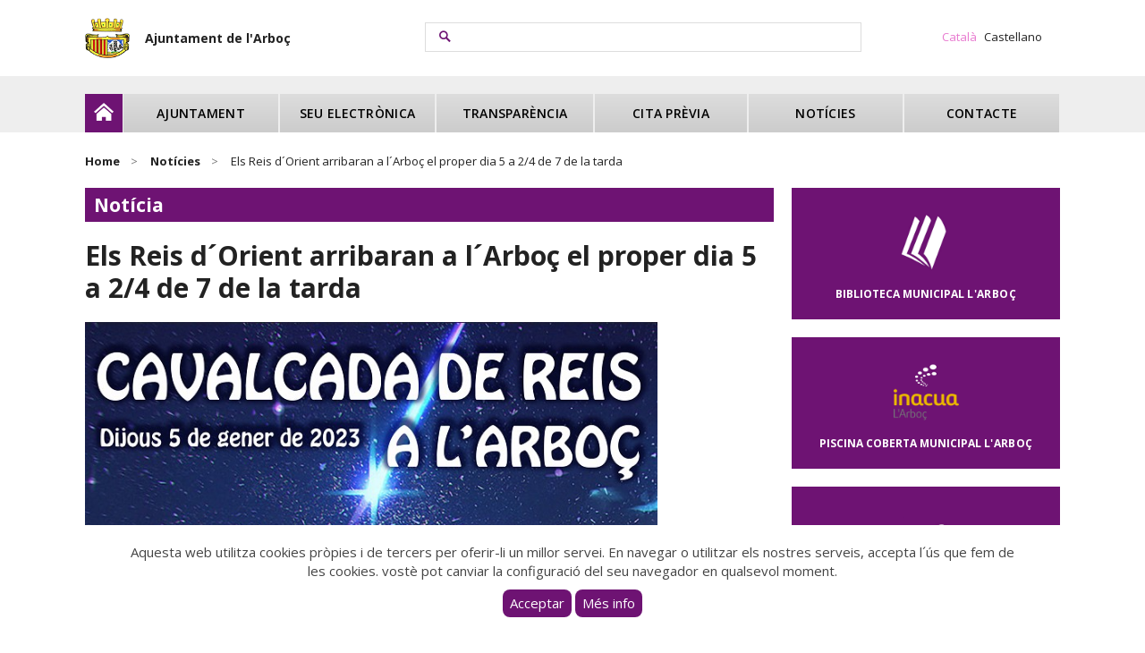

--- FILE ---
content_type: text/html
request_url: https://www.arbocenc.cat/noticia/ca/6902-els-reis-dorient-arribaran-a-larboc-el-proper-dia-5-a-24-de-7-de-la-tarda/
body_size: 5500
content:


<!DOCTYPE html>
<html lang="ca">
<head>
<meta http-equiv="Content-Type" content="text/html; charset=iso-8859-1" />
<title>Els Reis d´Orient arribaran a l´Arboç el proper dia 5 a 2/4 de 7 de la tarda</title>
<link rel="canonical" href="https://www.arbocenc.cat/noticia/ca/6902-els-reis-dorient-arribaran-a-larboc-el-proper-dia-5-a-24-de-7-de-la-tarda">

<meta name="description" content="Els Reis d´Orient arribaran a l´Arboç el proper dia 5 a 2/4 de 7 de la tarda">
<meta name="keywords" content="Els Reis d´Orient arribaran a l´Arboç el proper dia 5 a 2/4 de 7 de la tarda">
<meta name="viewport" content="width=device-width; initial-scale=1.0">
<link rel="stylesheet" href="https://www.arbocenc.cat/css/global.css" type="text/css"  />

 <link rel="stylesheet" href="https://www.arbocenc.cat/css/slicknav.css">
<script src="https://www.arbocenc.cat/js/all.js"></script>

<!-- Open Graph data -->
<meta property="og:title" content="Els Reis d´Orient arribaran a l´Arboç el proper dia 5 a 2/4 de 7 de la tarda" />
<meta property="og:type" content="website" />
<meta property="og:description" content="Els Reis d´Orient arribaran a l´Arboç el proper dia 5 a 2/4 de 7 de la tarda" />
<meta property="og:url" content="https://www.arbocenc.cat//noticia/ca/6902-els-reis-dorient-arribaran-a-larboc-el-proper-dia-5-a-24-de-7-de-la-tarda" />
<meta property="og:image" content="https://www.arbocenc.cat/uploads/RESCG6902230103_Cartellreis.jpg" />
<meta property="og:site_name" content="Els Reis d´Orient arribaran a l´Arboç el proper dia 5 a 2/4 de 7 de la tarda" />


<!-- Twitter card -->
<meta name="twitter:card" content="summary_large_image">
<meta name="twitter:title" content="Els Reis d´Orient arribaran a l´Arboç el proper dia 5 a 2/4 de 7 de la tarda">
<meta name="twitter:description" content="Els Reis d´Orient arribaran a l´Arboç el proper dia 5 a 2/4 de 7 de la tarda">
<meta name="twitter:site" content="@" />
<meta name="twitter:creator" content="@" />
<meta name="twitter:url" content="https://www.arbocenc.cat/noticia/ca/6902-els-reis-dorient-arribaran-a-larboc-el-proper-dia-5-a-24-de-7-de-la-tarda"/>
<!-- Twitter summary card with large image must be at least 280x150px -->
<meta name="twitter:image" content="https://www.arbocenc.cat/uploads/RESCG6902230103_Cartellreis.jpg">
<meta name="twitter:image:width" content="200">
<meta name="twitter:image:height" content="200">





</head>

<body>


<div id="wrapper">



<script>
var torna="";
function getCookieVal (offset) {
	var endstr = document.cookie.indexOf (";", offset);
	if (endstr == -1)
		endstr = document.cookie.length;
		return unescape(document.cookie.substring(offset, endstr));
		}

function GetCookie (name) {
	var arg = name + "=";
	var alen = arg.length;
	var clen = document.cookie.length;
	var i = 0;
	while (i < clen) {
	var j = i + alen;
	if (document.cookie.substring(i, j) == arg)
	return getCookieVal (j);
	i = document.cookie.indexOf(" ", i) + 1;
	if (i == 0) break; 
	}
	return null;
	}  
function SetCookie (name, value) {
	var argv = SetCookie.arguments;
	var argc = SetCookie.arguments.length;
	var expires = (argc > 2) ? argv[2] : null;
	var path = "/";
	var domain = (argc > 4) ? argv[4] : null;
	var secure = (argc > 5) ? argv[5] : false;
	document.cookie = name + "=" + escape (value) +
	((expires == null) ? "" : ("; expires=" + expires.toGMTString())) +
	((path == null) ? "" : ("; path=/")) +
	((domain == null) ? "" : ("; domain=/")) +
	((secure == true) ? "; secure" : "");
	}
function show_count() {
	var expdate = new Date();
	var num;
	expdate.setTime(expdate.getTime() +  (24 * 60 * 60 * 1000 * 60)); 
	if(!(num = GetCookie("ALIEN"))) 
	num = 0;
	num++;
	SetCookie ("ALIEN", num, expdate);
	if (num == 1) document.write("Since this is the first time you have been here, please take a moment to look around.");
	else document.write("You have been here " + num + " times."); 
}

function set_name() {
	var expdate = new Date ();
	expdate.setTime (expdate.getTime() + (24 * 60 * 60 * 1000 * 60));
	var username = "1";
	if (username != "") {
	 {
	SetCookie ("ELLEN", username, expdate);

try
{
				var e=document.getElementById("styleUp")
				e.style.display="none";
}
				catch (err)
{
}

try
{
				var e=document.getElementById("styleDown")
				e.style.display="none";
}
				catch (err)
{
}

  }

}
}
//auto_show_name()

</script>




<!--ESTILO 2-->
<div class="cookiesbottom" style="display:none; background-color:#ffffff; color:#000000; " id="styleDown">
<div class="cookiesbottomIN"  >
<p>Aquesta web utilitza cookies pròpies i de tercers per oferir-li un millor servei. En navegar o utilitzar els nostres serveis, accepta l´ús que fem de les cookies. vostè pot canviar la configuració del seu navegador en qualsevol moment.</p>



<p><a href="javascript:set_name();" style="background-color:#6e1373; color:#ffffff; text-decoration:none;">Acceptar</a>


<a href="https://www.arbocenc.cat/info/ca/4029-politica-de-cookies" style="background-color:#6e1373; color:#ffffff;">M&eacute;s info</a></p>


</div>
</div>




<script>
torna=GetCookie('ELLEN')
if (torna!="1")
{


try
{
				var e=document.getElementById("styleUp")
				e.style.display="block";
}
				catch (err)
{
}

try
{
				var e=document.getElementById("styleDown")
				e.style.display="block";
}
				catch (err)
{
}


}
</script>





<!-- Global site tag (gtag.js) - Google Analytics -->
<script async src="https://www.googletagmanager.com/gtag/js?id=UA-4979566-14"></script>
<script>
  window.dataLayer = window.dataLayer || [];
  function gtag(){dataLayer.push(arguments);}
  gtag('js', new Date());

  gtag('config', 'UA-4979566-14');
</script>


    <header class="header">
    
    <div id="superior">
    <div class="superiorIN">
        <div class="superiorINL">
        <a href="https://www.arbocenc.cat/"><img src="https://www.arbocenc.cat/img/escut.png" /></a>
         <h2>Ajuntament de l'Arbo&ccedil;</h2>
        </div>
        <div class="superiorINR">
        <div class="superiorINRall">
        <div class="buscador">
  <form id="seek" method="post"  accept-charset="iso-8859-1" action='javascript:top.location="https://www.arbocenc.cat/resultat/ca/?p="+UpaMasStyle(document.getElementById("recerca").value);'> 

   		<input name="seek" id="recerca" value="" type="text">
  <span class="genericon genericon-search"></span>
  </form>

     </div>
       <ul>
       <!-- catala -->
       
         <li>
           
               Catal&agrave;
           
         </li>
       <!-- castellano -->
       
         
         <li>
           
               <a href="https://www.arbocenc.cat/translate/noticia/es/6902-els-reis-dorient-arribaran-a-larboc-el-proper-dia-5-a-24-de-7-de-la-tarda//" title="">Castellano</a>
           
         </li>
       </ul>
       </div>
       </div>
	    </div>
    </div>
    
    
    
    <div class="prenavegador">
      <nav class="navegador">
       
       <ul id="menu">
         <li class="home"><a href="https://www.arbocenc.cat/"><img src="https://www.arbocenc.cat/img/home.png" title="Inici" /></a></li>
         <li><a href="https://www.arbocenc.cat/salutacio/ca" title="Ajuntament"><!-- Ajuntament -->Ajuntament</a>
            <ul>
            <li><a href="https://www.arbocenc.cat/salutacio/ca"><!-- salute -->Salutaci&oacute; de l'alcalde</a></li>
            <li><a href="https://www.arbocenc.cat/directori/ca"><!-- directori -->Directori</a></li>
            <li><a href="https://www.arbocenc.cat/telefons/ca"><!-- telefons -->Tel&egrave;fons d'inter&eacute;s</a></li>
			<li><a href="https://arbocenc.eadministracio.cat/transparency/04c8b7e6-1774-4813-be5b-cf02bcdb0c7d/"><!-- acciÃ³ de govern -->Acci&oacute; de Govern</a></li>
			<li><a href="https://arbocenc.eadministracio.cat/transparency/f55d139c-06dc-4046-9d38-a9eb8f631e9c/"><!-- impostos i ordenances -->Impostos i Ordenances</a></li>
			<li><a href="https://arbocenc.eadministracio.cat/transparency/96a6c050-411d-47c2-aedb-42e8e78a2b21/"><!-- recursos humans -->Recursos Humans</a></li>
            </ul>
            </li>
          <!--<li><a href="https://www.arbocenc.cat/govern/ca/4021-govern-obert" title="Govern obert"> Ajuntament Govern obert</a></li>-->
          <li><a href="https://arbocenc.eadministracio.cat" title="Seu electr&ograve;nica"><!-- seu -->Seu electr&ograve;nica</a></li>
		  <li><a href="https://arbocenc.eadministracio.cat/transparency" title="Transpar&egrave;ncia"><!-- transparÃ¨ncia -->Transpar&egrave;ncia</a></li>
		  		 <li><a href="https://arbocenc.eadministracio.cat/citaprevia.4" title="Cita pr&egrave;via"><!-- cita prÃ¨via-->Cita pr&egrave;via</a></li>
          <li><a href="https://www.arbocenc.cat/noticies/ca" title=""><!-- Noticies -->Not&iacute;cies</a></li>
          <li><a href="https://www.arbocenc.cat/contacte/ca" title="Contacte"><!-- contacte -->Contacte</a></li>
       </ul>
       
       <script src="https://www.arbocenc.cat/js/jquery.slicknav.js"></script>
<script type="text/javascript">
$(document).ready(function(){
	$('#menu').slicknav();
	//$(".slicknav_menutxt").text("");
});
</script>
      
      </nav>
     
    </div>
    
  <script>
function UpaMasStyle(valor)
{
var str=valor;
var str=str.toLowerCase();
var res=str;
var res=res.replace(" ","+");
var res=res.replace("Ã¡","a");
var res=res.replace("Ã©","e");
var res=res.replace("Ã­","i");
var res=res.replace("Ã³","o");
var res=res.replace("Ãº","u");

return res;
}
</script>    
    
     
    </header>

    

  

 
    
    
<div id="contenido"> 
 
 <div class="marginauto marginautosinpb marginautocami">
   <div class="cami">
    <ul>
    <li><a href="https://www.arbocenc.cat/">Home</a></li>
    <li><a href="https://www.arbocenc.cat/noticies/ca">Not&iacute;cies</a></li>
    <li>Els Reis d´Orient arribaran a l´Arboç el proper dia 5 a 2/4 de 7 de la tarda</li>
    </ul>
    </div>
    
    </div>
    <div class="marginauto">
    
  
    
    
 <div class="left">   
 
  <div class="newtitular"><span><!-- Noticia -->Not&iacute;cia</span></div>

 <div class="unews unews100"><h1>Els Reis d´Orient arribaran a l´Arboç el proper dia 5 a 2/4 de 7 de la tarda</h1>



 <div class="unewstop">
       <a href=""><img src="https://www.arbocenc.cat/uploads/RESCG6902230103_Cartellreis.jpg" style='width:640px'/></a>


</div>



<h2>
l'Arbo&ccedil;&nbsp;<br>
<strong>Al migdia, a les 12, els patges i pregoners reials faran la cavalcada d’anunci de l’arribada dels Reis acompanyats dels alumnes de l’Escola Municipal de Música Tradicional del Penedès.
</strong></h2>




<p>
L’Arboç, 3 de gener de 2023. Els Reis d’Orient arribaran a l’Arboç el proper dijous 5 de gener a 2/4 de 7 de la tarda. Segons han informat, faran l’entrada a la nostra vila per la rotonda de l’antic Camp de Futbol municipal i seguiran l’Avinguda Mossèn Cinto Verdaguer fins al Carrer Rafael de Casanovas. Continuaran per la Rambla Gener, el Passeig Panxita, enfilaran la Via Augusta fins a la Plaça de Catalunya i allà la cavalcada reial pujarà per l’Avinguda de Sant Jordi fins al Carrer Hospital, Rambla Gener i Carrer Major fins a l’Ajuntament on seran rebuts pels representants municipals i se’ls farà entrega de la Clau de la Vila.</p><p>
Abans però, a les 12 del migdia es farà la cavalcada dels patges i pregoners reials que anunciaran l’arribada dels Reis d’Orient. La sortida serà des de la Plaça Catalunya, continuarà per l’Avinguda de la Generalitat, Carrer Hortaleza, pujarà per l’Avinguda de Tarragona, Avinguda de Sant Jordi, seguirà pel Carrer Hospital, Rambla Gener i finalment Carrer Major on finalitzarà davant de l’Ajuntament. </p><p>
Durant el transcurs de les cavalcades els carrers afectats romandran tancats al trànsit. </p><p>
L’Ajuntament de l’Arboç recorda a tothom que cal respectar les delimitacions d’espais establertes per evitar aglomeracions. Moltes gràcies per la vostra col.laboració.
</p>

  


 </div>
 
 
 


</div>


<div class="right">



   <div class="BannerR">
    
   <a href="https://www.arbocenc.cat/equipament/ca/4023-biblioteca-municipal"><img src="https://www.arbocenc.cat/uploads/RESCG4023book.png" /><h4><strong>BIBLIOTECA MUNICIPAL</strong> L'ARBO&Ccedil;</h4></a>
   </div>

   <div class="BannerR">
    
   <a href="https://www.arbocenc.cat/equipament/ca/4024-piscina-municipal"><img src="https://www.arbocenc.cat/uploads/RESCG4024inacua.png" /><h4><strong>PISCINA COBERTA MUNICIPAL</strong> L'ARBO&Ccedil;</h4></a>
   </div>

   <div class="BannerR">
    
   <a href="https://www.arbocenc.cat/equipament/ca/4025-escola-de-musica-tradicional-del-penedes"><img src="https://www.arbocenc.cat/uploads/RESCG4025music.png" /><h4><strong>ESCOLA DE MÚSICA TRADICIONAL DEL PENEDÈS</strong> L'ARBO&Ccedil;</h4></a>
   </div>

   <div class="BannerR">
    
   <a href="https://www.arbocenc.cat/equipament/ca/4026-emissora-de-radio"><img src="https://www.arbocenc.cat/uploads/RESCG4026micro.png" /><h4><strong>EMISSORA DE RÀDIO</strong> L'ARBO&Ccedil;</h4></a>
   </div>

   <div class="BannerR">
    
   <a href="https://www.arbocenc.cat/equipament/ca/4027-escola-bressol-municipal-minyons"><img src="https://www.arbocenc.cat/uploads/RESCG4027escola.png" /><h4><strong>ESCOLA BRESSOL MUNICIPAL "MINYONS"</strong> L'ARBO&Ccedil;</h4></a>
   </div>


</div>


       
            
</div>
       
       
       
       
</div>
       
      
    








  <div class="marginauto">
   <div class="equal-height">
   
   

    <div class="col-50 mobil100">
            <div class="cell-fill cell-fillcentre">
            <a href="https://europa.eu/index_es.htm" target="_blank"><img src="https://www.arbocenc.cat/uploads/RESCM4007peu_euOver.jpg" /></a>
            </div>
    </div>

    <div class="col-50 mobil100">
            <div class="cell-fill cell-fillcentre">
            <a href="https://www.vegueriapropia.org/" target="_blank"><img src="https://www.arbocenc.cat/uploads/RESCM4008peu_penedesOver.jpg" /></a>
            </div>
    </div>

    <div class="col-50 mobil100">
            <div class="cell-fill cell-fillcentre">
            <a href="https://www.diputaciodetarragona.cat/" target="_blank"><img src="https://www.arbocenc.cat/uploads/RESCM4009peu_tarragonaOver.jpg" /></a>
            </div>
    </div>

    <div class="col-50 mobil100">
            <div class="cell-fill cell-fillcentre">
            <a href="https://www.gencat.cat/" target="_blank"><img src="https://www.arbocenc.cat/uploads/RESCM4010peu_generalitatOver.jpg" /></a>
            </div>
    </div>


   </div>
 </div>
 
 

 
</div>
</div>

    <footer id="peu">
    
     <div class="peuIN">
       <ul>
        <li><a href="https://www.arbocenc.cat/salutacio/ca"><!-- salute -->Salutaci&oacute; de l'alcalde</a></li><li><a href="https://www.arbocenc.cat/directori/ca"><!-- directori -->Directori</a></li><li><a href="https://www.arbocenc.cat/telefons/ca"><!-- telefons -->Tel&egrave;fons d'inter&eacute;s</a></li></li><li><a href="https://arbocenc.eadministracio.cat/" title=""><!-- seu -->Seu electr&ograve;nica</a></li><li><a href="https://www.arbocenc.cat/noticies/ca" title=""><!-- Noticies -->Not&iacute;cies</a></li><li><a href="https://www.arbocenc.cat/contacte/ca" title=""><!-- contacte -->Contacte</a></li>
       </ul> 
       <ul>
  <li><a href="https://www.arbocenc.cat/info/ca/4028-avis-legal">Av&iacute;s Legal</a></li>
  <li><a href="https://www.arbocenc.cat/info/ca/4029-politica-de-cookies">Politica de cookies</a></li>
  <li><a href="https://www.arbocenc.cat/info/ca/4662-politica-de-privacitat">Privacitat</a></li>
 </ul>
       Copyright &copy; 2026 - Ajuntament de l'Arbo&ccedil; 
     </div>
    
    </footer>

  
  </div>


</div>




</body>
</html>




--- FILE ---
content_type: text/css
request_url: https://www.arbocenc.cat/css/global.css
body_size: 31075
content:
@import 'https://fonts.googleapis.com/css?family=Open+Sans:300,400,600,700,800';

html, body, div, span, applet, object, iframe, h1, h2, h3, h4, h5, h6, p, blockquote, pre, a, abbr, acronym, address, big, cite, code, del, dfn, em, font, ins, kbd, q, s, samp, small, strike, strong, sub, sup, tt, var, dl, dt, dd, ol, ul, li,
fieldset, form, label, input, article, textarea, form  { margin: 0; outline:0; padding: 0; border: 0; box-sizing:border-box; box-sizing: padding-box;-moz-box-sizing: border-box;  letter-spacing: 0px;
  word-spacing: 0px; }

:hover {transition: all 0.5s ease 0s;}
ul li { list-style:none;  padding:0px; margin:0px;}
img { border:0px;  vertical-align: middle;}
hr { border: 0;width: 100%; background-color: #444444; height:1px; padding:0px; margin:5px 0px 0px 0px;}
b { font-weight:700;}
strong { font-weight:700;}
i { font-style:italic;}
em { font-weight:italic;}
a { text-decoration:none; color:#000000;}

body {font-family: 'Open Sans', sans-serif;/* Permalink - use to edit and share this gradient: http://colorzilla.com/gradient-editor/#e8e8e8+0,ffffff+37 */
 }

#wrapper { display:block; }
.slicknav_menu {
		display:none;
	}

.cien { width:100%; border-top:20px solid #ffffff; display:table}

.header { display:block; background-color:#eeeeee; }
#superior { display:block; padding:0px 0px; margin-bottom:20px; font-weight:700; font-size:13px; color:#222222; background-color:#ffffff; }
.superiorIN { margin:0 auto; width:1090px; display:table; }
.superiorINL { display:table-cell; width:350px; padding:20px 20px 20px 0px;}
.superiorINL img{ height:45px;}
.superiorINR { display:table-cell; padding-top:20px;}
.superiorINR img { height:16px; display:inline-block; padding-left:10px;}
.superiorINRall { display:table; width:100%;}
.superiorINRall ul { display:table-cell; text-align:right; padding-right:20px; }
.superiorINR ul li{ display:inline-block; padding-left:5px; font-weight:400; color:#e878cf; } 
.superiorINR ul li a{ font-weight:400; text-decoration:inherit !important;color:#222222;} 
.superiorINL img{ padding-right:14px; display:inline-block; } 
.buscador { display:table-cell; width:70%; text-align:left;position:relative; padding-left:30px; }
.buscador span{ color:#6e1373; position:absolute; font-weight:700; left:44px; top:5px; pointer-events:none;}
.buscador input { background-color:#ffffff; color:#222222; padding:8px 10px 8px 40px; border:1px solid #dddddd; width:100%;}

.cookiestop{display:block;bottom:0;font-size:12px;padding:3px 0 4px;box-sizing:border-box;box-sizing:padding-box;-moz-box-sizing:border-box}.cookiestopIN{margin:0 auto;width:1020px;position:relative}.cookiestopIN p{width:850px}.cookiestopIN ul{position:absolute;right:0;top:4px}.cookiestopIN ul li{float:left;list-style:none;margin-left:5px}.cookiesbottom{position:fixed;left:0;bottom:0;right:0;font-size:12px;z-index:1000000;width:100%;padding:20px;box-sizing:border-box;box-sizing:padding-box;-moz-box-sizing:border-box;text-align:center}.cookiesbottomIN{width:100%;position:relative;text-align:center}.cookiesbottomIN p{font-size:15px;padding:0 10% 10px;line-height:21px;color:#444}.cookiesbottomIN p a{display:inline-block;-webkit-border-radius:8px;-moz-border-radius:8px;border-radius:8px;padding:5px 8px;font-size:15px}

#superior h2{ display:inline-block; font-size:14px; color:#222222; vertical-align:middle } 
.prenavegador { display:block; background-color:#eeeeee}
.navegador { display:block;  padding:0px 0px 0px 0px; margin:0 auto; width:1090px;}
.navegador ul{ display:table; width:100%}

.navegafixed { position:fixed; top:0px; z-index:1000; width:100%; padding:10px 0px 10px 0px; background-color:#6e1373;}

.navegador ul li{ display:table-cell; text-align:center; width:16.666%; padding:0px 1px; position:relative; vertical-align:top}
.navegador span {width: 0;
height: 0;
border-style: solid;
border-width: 10px 10px 0 0;
border-color: #FEBB08 transparent transparent transparent; position:absolute; left:2px; top:5px;}
.navegador ul li a{  font-size:14px; font-weight:600; letter-spacing:0.02em; text-transform:uppercase; display:block; padding:12px 0px 12px 0px;
  color:#000000; background-color:#dddddd;background: #dddddd; /* Old browsers */
background: -moz-linear-gradient(top, #dddddd 0%, #cccccc 100%); /* FF3.6-15 */
background: -webkit-linear-gradient(top, #dddddd 0%,#cccccc 100%); /* Chrome10-25,Safari5.1-6 */
background: linear-gradient(to bottom, #dddddd 0%,#cccccc 100%); /* W3C, IE10+, FF16+, Chrome26+, Opera12+, Safari7+ */
filter: progid:DXImageTransform.Microsoft.gradient( startColorstr='#dddddd', endColorstr='#cccccc',GradientType=0 ); }
 .navegador ul li a:hover{ color:#444444; background-color: #aaaaaa !important; background:#aaaaaa !important}
 
 .navegador ul li ul { position:absolute; top:43px; z-index:100; background-color: #aaaaaa; display:none;}
 .navegador ul li ul li { display:table; width:100%; padding:0px 0px; text-align:left;}
 .navegador ul li ul li a{ font-size:13px; text-transform:none; background-color: #dddddd;background: #dddddd; padding-left:20px; }
  .navegador ul li:hover ul { display:block; } 
 
 .navegador ul li a.fixed{ color:#ffffff; background-color:transparent !important;
background: transparent !important; }
.navegador ul li.home {display:table-cell; width:50px !important; padding:0px !important; background-color:#6e1373; }
.navegador ul li.home img{ display:block; padding:10px; width:22px; }
.navegador ul li.home a{ padding:0px !important; background:#6e1373 !important; }

#shock { display:block; padding:20px 0px 20px 0px; position:relative; background-image:url(../material/arboc.jpg); background-size:cover; }
.shockauto { margin:0 auto; display:table;  width:1090px; position:relative;  }
.alcalde { display:table-cell; width:185px; text-align:right; vertical-align:bottom; }
.alcaldeIN { position:relative; }
.alcaldeIN p{ position:absolute; bottom:0px; left:0px; color:#ffffff; padding:8px; width:100%; background:rgba(0,0,0,0.8); text-align:center; font-size:13px; text-transform:uppercase; }

.shockcomment { display:table-cell; vertical-align:middle;}

.shockcomment h1 {font-size:32px; font-weight:600; text-shadow:#ffffff 2px 2px; display: inline-block; text-align:center; padding-bottom:10px; }



.shockcomment h5 { font-weight:400; padding-bottom:10px;  }

.shocknews { display:table; width:80%;}
.shocknew { display:table-cell; width:50%; vertical-align:top; background-color:rgba(255,255,255,0.5); padding:30px 30px 70px 30px; border-right:10px solid #9ebef7 }
.shocknew:last-child { border-right:0px; }
.shocknew p{ display:block; margin-bottom:14px; font-size:14px; line-height:21px;}
.shocknew p:last-child{ margin-bottom:0px; }
.shocknew p.shockmes { position:absolute; bottom:30px;}
.shocknew p.shockmes a{ display:block;color:#222222; border-left:8px solid #6e1373; padding:5px 10px 5px 10px; font-size:12px; font-weight:700; background:#fff }


#shockwave { display:block; padding:0px 0px 0px 0px   } 
#shockwave ul { display:block;  }
#shockwave ul li{ display:inline-block; width:33.3%; padding:5px 0px 5px 0px; position:relative; }
#shockwave span {width: 0;
height: 0;
border-style: solid;
border-width: 30px 30px 0 0;
border-color: #000000 transparent transparent transparent; position:absolute; left:0px; top:5px;z-index:1000;}
#shockwave ul li img{ width:100%; cursor:pointer; }
#shockwave ul li img:hover{opacity: 0.4;filter: alpha(opacity=40); }
.shockIN {display:block;  background-color:#000000;}
.shocktxt { transition: 0.5s opacity; pointer-events:none; position:absolute; z-index:100; margin:0px 0px 5px 0px; vertical-align:bottom; padding:20px; color:#ffffff; bottom:0px; background-color:rgba(0,0,0,0.6); }
.shocktxt h3{ font-size:21px; font-weight:700; line-height:24px; color:#FFBB02; display:block; }
.shocktxt p{ font-size:13px; color:#ffffff; padding-top:20px; font-weight:300; display:block; } 
.shockIN:hover >.shocktxt { opacity:1; }


.cami { display:block; margin:0px 0px 0px 0px; padding:0px 0px;}
.cami ul{ display:block; }
.cami ul li{ display:inline-block; padding-right:20px; margin-right:10px; color:#222222; font-size:13px; position:relative}
.cami ul li:after{ content:'>'; position:absolute; right:0px; color:#777777 }
.cami ul li:last-child:after{content:''; }
.cami ul li a{ color:#222222; font-weight:700 }

#contenido { display:block; background-color:#ffffff; }
.marginauto  { margin:0 auto; width:1090px; padding:20px 0px 20px 0px; display:table;   }
.marginautoblock { display:block;}
.marginautobanns { width:1110px}
.marginautosinpb  { padding-bottom:0px; }
.marginautocami {}
.marginauto100  { width:1110px; padding-top:40px; padding-bottom:20px; }
.marginauto40  { width:1110px; padding-top:40px; padding-bottom:40px; }

.x2 { vertical-align:top;background-color:#72526d;position:relative;}
.x2 span{ position:absolute; left:30px; top:20px; color:#000000; font-weight:400; font-size:13px; text-transform:uppercase; }

.x2_lila {  position:relative; }
.x2_lila span{ position:absolute; left:30px; top:20px; color:#ffffff; font-weight:400; font-size:13px; text-transform:uppercase; }
.unews { display: inline-block; width:64%; vertical-align:top; overflow:hidden; height:387px; position:relative; }
.unews100 { display:table; width:100%;}
.unewstop { display:block; position:relative;}
.unewstop img{ width:100%; }
.addthis_native_toolbox { padding-bottom:10px}

.x2home { display:block;}
.x2home a { width:50%; display:inline-block; padding-right:10px;}
.x2home a img{ width:100%; }
.x2home a:last-child { padding-right:0px; padding-left:10px;}

.unewstxt { position:absolute; bottom:0px; left:0px; width:100%; padding:20px 20px 20px 20px; pointer-events:none; background: -moz-linear-gradient(top, rgba(0,0,0,0) 0%, rgba(0,0,0,0) 1%, rgba(0,0,0,0.02) 9%, rgba(0,0,0,0.77) 100%); /* FF3.6-15 */
background: -webkit-linear-gradient(top, rgba(0,0,0,0) 0%,rgba(0,0,0,0) 1%,rgba(0,0,0,0.02) 9%,rgba(0,0,0,0.77) 100%); /* Chrome10-25,Safari5.1-6 */
background: linear-gradient(to bottom, rgba(0,0,0,0) 0%,rgba(0,0,0,0) 1%,rgba(0,0,0,0.02) 9%,rgba(0,0,0,0.77) 100%); /* W3C, IE10+, FF16+, Chrome26+, Opera12+, Safari7+ */
filter: progid:DXImageTransform.Microsoft.gradient( startColorstr='#00000000', endColorstr='#c4000000',GradientType=0 ); }
.unewstxt h3{ color:#ffffff; font-size:24px; line-height:30px; text-shadow:#000000 1px 1px; } 
.unews h1{ color:#222222; font-size:30px; line-height:36px;padding-bottom:20px;} 
.unews h2 { padding:20px 0px; font-size:18px; font-weight:300; line-height:24px;}

.unews p { font-size:16px; font-weight:400; line-height:24px; padding-bottom:16px}
.unews p a { color:#06F }
.unewstxt p{ color:#ffffff; font-size:16px; font-weight:400; } 
.unews ul { padding-bottom:20px;} 
.unews ul li { list-style:inherit; padding-left:10px; margin-left:20px;}
.paginator { display:block; text-align:center ; padding:20px 0px;}
.paginator ul{ display:inline-block; padding-left:1px; }
.paginator ul li{ display:inline-block; color:#000000; padding:0px 1px 0px 0px; }
.paginator ul li a{color:#ffffff; background:#6e1373; display:block; padding:10px;  }
.paginator ul li a:hover { background:#222222}
.paginator ul li span{color:#000000; display:block; padding:10px; cursor:default  }
.paginator ul li span.clase {background:#999999; color:#ffffff; }

.unews p span {position:relative; display:inline-block; padding:0px 5px 0px 0px;color:#222222; left:0px; top:0px; font-size:24px}
.unews p.newpdf { }
.unews p.newpdf a{ color:#222222}

.left { display:table-cell; vertical-align:top; padding-right:20px}

.newtitular { display:block; padding:5px 10px; background-color:#6e1373; margin-bottom:20px;}
.newtitular h1{ font-size:21px; color:#fff; font-weight:700 }
.newtitular span{ font-size:21px; color:#fff; font-weight:700 }

.bannerapp{margin-bottom:20px; }
.bannerapp img{width:100%; margin-bottom:10px; }
.bannerapp h2{ font-size:21px; line-height:28px; font-weight:600}

.bannerapp p{margin-top:20px; font-size:16px; line-height:24px; font-weight:500}
.contingut-interior {margin-bottom:20px;}
.contingut-interior table { border-spacing:0px; border-collapse: collapse; }
.contingut-interior table, th, td { border: 1px solid #ddd;}
.contingut-interior table td {padding:6px 6px; position:relative; font-size:13px}
.contingut-interior table tr:nth-child(odd) {background:#f7f7f7}
.contingut-interior table tr:first-child {color:#000}
.contingut-interior table td i.i-left{margin-left:10px; width:20px;}
.contingut-interior table tr:hover{background:#eeeeee; }

.contingut-interior table { border:0px;}
.contingut-interior th { border:0px;}
.contingut-interior table td.nostyles {padding:0px 0px; position:relative; font-size:14px; border:0px;}
.contingut-interior h2{background:#b775bb; padding:10px 10px; margin-bottom:10px; font-size:18px; color:#fff }

.contingut-interior a.adjunt{margin-top:10px; padding-left:20px; display:block;  }
.contingut-interior a.link{background:url("/img/url.png"); background-repeat:no-repeat; background-size: 15px;
    background-position: 0px;}
.contingut-interior a.arxiu{background:url("/img/doc.png"); background-repeat:no-repeat; background-size: 15px;
    background-position: 0px;  }


.new { display:table; width:100%; padding-bottom:20px; margin-bottom:20px; border-bottom:1px dotted #dddddd}
.new:last-child { border-bottom:0px;}
.newI { display:table-cell; width:200px; vertical-align:top;  }
.newI img{ width:100%; } 
.newD { display:table-cell; vertical-align:top; padding:0px 20px; }
.newD h2 a{ display:block; font-size:21px; line-height:26px;padding:00px 20px 10px 0px; }
.newD p{ display:block; font-size:13px; line-height:18px; padding-bottom:18px; }

.newarxiu p { font-weight:700; padding-bottom:10px; }
    .newarxiu ul {display:block; padding-bottom:10px; margin-bottom:10px; }
	.newarxiu ul li{ display:block; padding:14px 0px; font-size:14px; border-bottom:1px dotted #dddddd}
    .newarxiu ul li a span{ color:#6e1373; margin-right:5px; }
	.newarxiu ul li a { color:#000;}
	.newarxiu ul li a:hover {color:#6e1373;}
	.menuarxiusel {display:none; text-align:center; margin-bottom:20px; }
	.menuarxiusel select{ padding:5px; font-size:16px; cursor:pointer; width:100% }
    .menuarxiu {display:block; text-align:center; margin-bottom:20px; }
	.menuarxiu ul{ display:inline-block;  }
    .menuarxiu ul li{ display:inline-block; text-align:center; padding:5px 10px; }
	 .menuarxiu ul li::before{ content:"[ "; display:inline-block; padding-right:5px; color:#777777;}
	 .menuarxiu ul li::after{ content:" ]"; display:inline-block; padding-left:5px; color:#777777;}
	.menuarxiu ul li.here { background-color:#cccccc; border:0px; margin:0px 10px; }
	 .menuarxiu ul li.here::before{ content:" "; padding:0px;}
	 .menuarxiu ul li.here::after{ content:" "; padding:0px;}

.right { display:table-cell; width:300px; vertical-align:top; }

.BannerR { text-align:center; margin-bottom:20px;}
.BannerR a{ display:block; padding:20px; background:#6e1373; }
.BannerR img{ width:80px; display:inline-block; margin:0 auto; padding-bottom:10px;}
.BannerR h4{ color:#fff; font-size:12px; text-transform:none; letter-spacing:0.03em }

.homeinter{ width:20px; display:table-cell; }
.home1terc { display:inline-block; width:36%; vertical-align:top;background-color:#dddddd }
.home1terc_phone { vertical-align:top; font-size:21px; text-align:center; padding:10px 20px 10px 20px;}
.home1terc_phone p{ display:block; font-size:16px; font-weight:100; padding-bottom:8px; color:#222222 }
.home1terc_phone p a{ font-weight:700;font-size:24px; color:#222222; letter-spacing:-0.03em; } 
.home1terc_phone span{ font-size:21px; padding:8px 10px 0px 0px; color:#222222 }
.home1terc ul{ display:block; } 
.home1terc ul li{ display:block; }
.home1terc ul li a{ display:block; padding:10px 20px; background-color:#eeeeee; border-bottom:1px solid #dddddd; color:#; font-size:18px; }
.home1terc ul li a span{ padding-right:10px; font-size:21px; }
.home1terc ul li a:hover{ background-color:#222222; color:#6e1373  }
.home1terc ul li a:hover span{ color:#6e1373  }

.home1tercmapa { display:block; position:relative;}
.home1tercmapa img{ width:100%; }
.home1tercmapa h4{ position:absolute; z-index:100; width:100%; text-align:center; bottom:0px; padding:10px; pointer-events:none }

.tresxhomebloc { float:left; margin-right:2%; width:32%; margin-bottom:0px}
.tresxhomebloc:last-child { margin-right:0%;}
.tresxhomebloc img{ width:100%; }
.tresxhomebloc p { padding:20px; background:#6e1373; color:#fff; font-size:21px; font-weight:400;}

.mapa-container {
   
    padding-bottom: 500px;
    height: 0; margin-bottom:20px;
	
}
 
.mapa-container iframe,
.mapa-container object,
.mapa-container embed {
    position: absolute;
    top: 0;
    left: 0;
    width: 100%;
    height: 500px;padding-bottom:18px;
}

.mapa-container2 {
   
    padding-bottom: 250px;
    height: 0;
	 position:relative
	
}
 
.mapa-container2 iframe,
.mapa-container2 object,
.mapa-container2 embed {
    position: absolute;
    top: 0;
    left: 0;
    width: 100%;
    height: 250px;padding-bottom:18px;
}

.mapaform { display:block}
.mapaformline {display:table; width:100%; padding-bottom:10px; }
.mapaformline p{ font-size:13px; padding-bottom:10px; }

.mapaformline_left{ display:table-cell; padding-right:10px;}
.mapaformline_left input{ width:100%; border:1px solid #eeeeee; padding:5px; }
.mapaformline_right { display:table-cell; width:100px; }
.mapaformline_right input{ padding:5px; border:1px solid #999; cursor:pointer }


.unews span{ position:absolute; left:30px; top:20px; color:#FFFFFF; font-weight:400; font-size:13px; text-transform:uppercase; }

.unews h3.unew a{ color:#ffffff; font-size:30px; line-height:34px; font-weight:400; } 
.unews h3.unew a:hover{ color:#FFBB02; }
.phone { background-color:#dddddd; padding:50px 40px 40px 40px;  background-repeat:no-repeat; background-position:right center; color:#222222; text-align:center; font-size:30px; line-height:34px;  }
.phone a{ font-size:30px; display:inline-block; font-weight:700; color:#111111; letter-spacing:-0.03em; padding:3px 10px 3px 10px; margin-top:10px; }
.x5line {  display: table; width:100%;
    height:100%; }
.x5 { padding:5px;
    vertical-align: top;
    display: table-cell; -dt-display: table-cell;
    height:100%; width:20%;  box-sizing:border-box; box-sizing: padding-box;-moz-box-sizing: border-box; text-align:center; }
.bannerslila { height: 100%;
  background:#444444;  box-sizing:border-box; box-sizing: padding-box;-moz-box-sizing: border-box; } 

  
.circle{ width:120px; padding:20px; background-color:#6e1373; display:inline-block; margin-top:10px;}
.circle img{ width:100%;}


.equal-heightx2 {
    display: table;table-layout: fixed; /*1*/height: 1px; /*2*/ width: 100%;
}



.equal-height {
    display: table;table-layout: fixed; /*1*/height: 1px; /*2*/ width: 100%;
}
.col-50{
     padding:0px 10px; height:100%; /*1*/display:table-cell; /*2*/ vertical-align:top;
}
.col-50sinp{ padding:0px }
.col-502{
     padding:5px; height:100%; /*1*/display:table-cell; /*2*/ vertical-align:top;
}
.cell-fill2{display:block; /*1*/height:100%; /*2*/text-align:left;
}
.cell-fill{display:table; /*1*/height:100%; /*2*/text-align:center; padding:0px 10px; position:relative;
}

.cell-fill a{ display:block; /*1*/
    height:100%;}
	.cell-fillcentre{ display:block !important  }
.cell-fillcentre a { display:inline-block !important;}
.cell-fill:hover { }
.cell-fill h4{ color:#fff; font-weight:400; font-size:13px; padding:10px 10px; }
.cell-fill h5 { position:absolute; z-index:100; bottom:0px; left:0px; font-size:14px; text-align:left; padding:40px 10px 10px 10px;  text-transform:uppercase; width:100%; color:#fff; text-align:center; background: -moz-linear-gradient(top, rgba(0,0,0,0) 0%, rgba(0,0,0,0) 1%, rgba(0,0,0,0.02) 9%, rgba(0,0,0,0.77) 100%); /* FF3.6-15 */
background: -webkit-linear-gradient(top, rgba(0,0,0,0) 0%,rgba(0,0,0,0) 1%,rgba(0,0,0,0.02) 9%,rgba(0,0,0,0.77) 100%); /* Chrome10-25,Safari5.1-6 */
background: linear-gradient(to bottom, rgba(0,0,0,0) 0%,rgba(0,0,0,0) 1%,rgba(0,0,0,0.02) 9%,rgba(0,0,0,0.77) 100%); /* W3C, IE10+, FF16+, Chrome26+, Opera12+, Safari7+ */
filter: progid:DXImageTransform.Microsoft.gradient( startColorstr='#00000000', endColorstr='#c4000000',GradientType=0 ); pointer-events:none; text-shadow:#000 1px 1px }
.cell-fill h5.turisme{ color:#57105b; }
.cell-fill h5.policia{ color:#393fb7; }
.cell-fill h5.medi{ color:#d23a32; }
.cell-fill h5.servei{ color:#ed911a; }
.cell-fill img.imx4{ width:100%; opacity: 1;filter: alpha(opacity=100); transition: 1s opacity; }
.cell-fill img.imx4:hover{ opacity: 1;filter: alpha(opacity=100);} 
.cell-fill img.sot{  width:90%;   }
.cell-fillIMG {background:#fff; position:relative; }
.divturisme {background-color: #57105b; padding:20px; text-align:center;}
.divpolicia {background-color: #393fb7; padding:20px; text-align:center;}
.divmedi {background-color: #d23a32; padding:20px; text-align:center;}
.divservei {background-color: #ed911a; padding:20px; text-align:center;}

.x4 { display:block;background-color:#eeeeee; }
.x4IN { display:block; }

.x3home {display:table; width:100%; margin-bottom:20px}
.x3 {display:table-cell; width:33.333%; padding:0px 10px}
.x3 img{width:100%}

.telefon { display:table; width:100%; padding-bottom:20px; margin-bottom:20px; border-bottom:1px dotted #dddddd}
.telefon:last-child { border-bottom:0px;}
.telefonI { display:table-cell; font-weight:400;}
.telefonD { text-align:right; display:table-cell; width:180px;}
.telefonD p{ font-size:13px; font-weight:400;}
.telefonD p span{ font-size:18px; padding:2px 5px 0px 0px; color:#6e1373 }
.telefonD p a{font-size:16px; font-weight:700;}
.telefonI h3{ font-size:15px; font-weight:400; padding-left:5px}
.telefonI h3 span{ padding-right:5px;}


.directoriline { display:table; width:100%; padding-bottom:10px;}
.directori { display:table-cell; width:50%; padding:20px; background-color:#eeeeee; border-right:5px solid #ffffff; }
.directori:last-child {  border-left:5px solid #ffffff;border-right:0px }
.directori h3{ font-size:14px; font-weight:700; padding-bottom:10px }
.directori p{ font-weight:400; font-size:13px; line-height:18px;}
.directori p a { color:#6e1373}


/* CONTACTE */

.contacteform { display:block; border:1px solid #dddddd; padding:20px;}
.contacteformfila { display:block; padding-bottom:10px; margin-bottom:10px; border-bottom:1px dotted #dddddd }
.contacteformfila:last-child { padding-bottom:0px; margin-bottom:0px; border-bottom:none }
.contacteformfila p{ font-size:14px; padding-bottom:10px; }
.contacteformfila input.txt{ width:100%; padding:5px; border:1px solid #aaaaaa; font-size:14px; color:#000000 }
.contacteformfila input.butt{ background: #cfcfcf;
  background-image: -webkit-linear-gradient(top, #cfcfcf, #ababab);
  background-image: -moz-linear-gradient(top, #cfcfcf, #ababab);
  background-image: -ms-linear-gradient(top, #cfcfcf, #ababab);
  background-image: -o-linear-gradient(top, #cfcfcf, #ababab);
  background-image: linear-gradient(to bottom, #cfcfcf, #ababab);
  -webkit-border-radius: 8;
  -moz-border-radius: 8;
  border-radius: 8px;
  text-shadow: 1px 1px 2px #ffffff;
  font-family: Arial; cursor:pointer;
  color: #111111;
  font-size: 14px;
  padding: 10px 20px 10px 20px;
  border: solid #8a8a8a 1px;
  text-decoration: none; }

.contacteformfila select{ padding:5px; cursor:pointer; background:#eeeeee }
.contacteformfila textarea{ width:100%; padding:5px; border:1px solid #aaaaaa; font-size:14px; color:#000000 }

.termes {  width:100%; padding:0px 0px 20px 0px; box-sizing:border-box; box-sizing: padding-box;-moz-box-sizing: border-box; display:none }
.termes b { font-size:13px;}
.termesIN { width:100%; padding:10px;box-sizing:border-box; box-sizing: padding-box;-moz-box-sizing: border-box; background-color:#eeeeee; font-size:13px; line-height:16px; height:100px; overflow:auto; margin-top:5px; }  
.cestalinx2chek { display:inline-block; padding-right:5px; font-size:12px; vertical-align:middle; font-size:12px;}


.hr { margin:0 auto; width:1090px; background-color:#eeeeee; height:1px; }

.cellestile { background-color:#6e1373; }


#peu { display:block; background-color:#333;}
.peuIN { width:1090px; margin:0 auto; padding:20px 0px 20px 0px; color:#999999; font-size:14px;  }
.peuIN ul{ display:block; padding-bottom:10px; }
.peuIN ul li{ display:inline-block; padding:0px 20px 0px 0px; }
.peuIN ul li a{ color:#cccccc; font-size:15px; }



@font-face {
  font-family: "Genericons";
  src: url("Genericons.eot");
  src: url("Genericons.eot?") format("embedded-opentype");
  font-weight: normal;
  font-style: normal;
}

@font-face {
  font-family: "Genericons";
  src: url("[data-uri]") format("woff"),
       url("Genericons.ttf") format("truetype"),
       url("Genericons.svg#Genericons") format("svg");
  font-weight: normal;
  font-style: normal;
}

@media screen and (-webkit-min-device-pixel-ratio:0) {
  @font-face {
    font-family: "Genericons";
    src: url("Genericons.svg#Genericons") format("svg");
  }
}


/**
 * All Genericons
 */

.genericon {
	font-size: 16px;
	vertical-align: top;
	text-align: center;
	-moz-transition: color .1s ease-in 0;
	-webkit-transition: color .1s ease-in 0;
	display: inline-block;
	font-family: "Genericons" !important;
	font-style: normal;
	font-weight: normal;
	font-variant: normal;
	line-height: 1;
	text-decoration: inherit;
	text-transform: none;
	-moz-osx-font-smoothing: grayscale;
	-webkit-font-smoothing: antialiased;
	speak: none;
	color:#000000;
	padding-top:3px;
}


/**
 * Helper classes
 */

.genericon-rotate-90 {
	-webkit-transform: rotate(90deg);
	-moz-transform: rotate(90deg);
	-ms-transform: rotate(90deg);
	-o-transform: rotate(90deg);
	transform: rotate(90deg);
	filter: progid:DXImageTransform.Microsoft.BasicImage(rotation=1);
}

.genericon-rotate-180 {
	-webkit-transform: rotate(180deg);
	-moz-transform: rotate(180deg);
	-ms-transform: rotate(180deg);
	-o-transform: rotate(180deg);
	transform: rotate(180deg);
	filter: progid:DXImageTransform.Microsoft.BasicImage(rotation=2);
}

.genericon-rotate-270 {
	-webkit-transform: rotate(270deg);
	-moz-transform: rotate(270deg);
	-ms-transform: rotate(270deg);
	-o-transform: rotate(270deg);
	transform: rotate(270deg);
	filter: progid:DXImageTransform.Microsoft.BasicImage(rotation=3);
}

.genericon-flip-horizontal {
	-webkit-transform: scale(-1, 1);
	-moz-transform: scale(-1, 1);
	-ms-transform: scale(-1, 1);
	-o-transform: scale(-1, 1);
	transform: scale(-1, 1);
}

.genericon-flip-vertical {
	-webkit-transform: scale(1, -1);
	-moz-transform: scale(1, -1);
	-ms-transform: scale(1, -1);
	-o-transform: scale(1, -1);
	transform: scale(1, -1);
}

/**
 * Individual icons
 */

.genericon-404:before { content: "\f423"; }
.genericon-activity:before { content: "\f508"; }
.genericon-anchor:before { content: "\f509"; }
.genericon-aside:before { content: "\f101"; }
.genericon-attachment:before { content: "\f416"; }
.genericon-audio:before { content: "\f109"; }
.genericon-bold:before { content: "\f471"; }
.genericon-book:before { content: "\f444"; }
.genericon-bug:before { content: "\f50a"; }
.genericon-cart:before { content: "\f447"; }
.genericon-category:before { content: "\f301"; }
.genericon-chat:before { content: "\f108"; }
.genericon-checkmark:before { content: "\f418"; }
.genericon-close:before { content: "\f405"; }
.genericon-close-alt:before { content: "\f406"; }
.genericon-cloud:before { content: "\f426"; }
.genericon-cloud-download:before { content: "\f440"; }
.genericon-cloud-upload:before { content: "\f441"; }
.genericon-code:before { content: "\f462"; }
.genericon-codepen:before { content: "\f216"; }
.genericon-cog:before { content: "\f445"; }
.genericon-collapse:before { content: "\f432"; }
.genericon-comment:before { content: "\f300"; }
.genericon-day:before { content: "\f305"; }
.genericon-digg:before { content: "\f221"; }
.genericon-document:before { content: "\f443"; }
.genericon-dot:before { content: "\f428"; }
.genericon-downarrow:before { content: "\f502"; }
.genericon-download:before { content: "\f50b"; }
.genericon-draggable:before { content: "\f436"; }
.genericon-dribbble:before { content: "\f201"; }
.genericon-dropbox:before { content: "\f225"; }
.genericon-dropdown:before { content: "\f433"; }
.genericon-dropdown-left:before { content: "\f434"; }
.genericon-edit:before { content: "\f411"; }
.genericon-ellipsis:before { content: "\f476"; }
.genericon-expand:before { content: "\f431"; }
.genericon-external:before { content: "\f442"; }
.genericon-facebook:before { content: "\f203"; }
.genericon-facebook-alt:before { content: "\f204"; }
.genericon-fastforward:before { content: "\f458"; }
.genericon-feed:before { content: "\f413"; }
.genericon-flag:before { content: "\f468"; }
.genericon-flickr:before { content: "\f211"; }
.genericon-foursquare:before { content: "\f226"; }
.genericon-fullscreen:before { content: "\f474"; }
.genericon-gallery:before { content: "\f103"; }
.genericon-github:before { content: "\f200"; }
.genericon-googleplus:before { content: "\f206"; }
.genericon-googleplus-alt:before { content: "\f218"; }
.genericon-handset:before { content: "\f50c"; }
.genericon-heart:before { content: "\f461"; }
.genericon-help:before { content: "\f457"; }
.genericon-hide:before { content: "\f404"; }
.genericon-hierarchy:before { content: "\f505"; }
.genericon-home:before { content: "\f409"; }
.genericon-image:before { content: "\f102"; }
.genericon-info:before { content: "\f455"; }
.genericon-instagram:before { content: "\f215"; }
.genericon-italic:before { content: "\f472"; }
.genericon-key:before { content: "\f427"; }
.genericon-leftarrow:before { content: "\f503"; }
.genericon-link:before { content: "\f107"; }
.genericon-linkedin:before { content: "\f207"; }
.genericon-linkedin-alt:before { content: "\f208"; }
.genericon-location:before { content: "\f417"; }
.genericon-lock:before { content: "\f470"; }
.genericon-mail:before { content: "\f410"; }
.genericon-maximize:before { content: "\f422"; }
.genericon-menu:before { content: "\f419"; }
.genericon-microphone:before { content: "\f50d"; }
.genericon-minimize:before { content: "\f421"; }
.genericon-minus:before { content: "\f50e"; }
.genericon-month:before { content: "\f307"; }
.genericon-move:before { content: "\f50f"; }
.genericon-next:before { content: "\f429"; }
.genericon-notice:before { content: "\f456"; }
.genericon-paintbrush:before { content: "\f506"; }
.genericon-path:before { content: "\f219"; }
.genericon-pause:before { content: "\f448"; }
.genericon-phone:before { content: "\f437"; }
.genericon-picture:before { content: "\f473"; }
.genericon-pinned:before { content: "\f308"; }
.genericon-pinterest:before { content: "\f209"; }
.genericon-pinterest-alt:before { content: "\f210"; }
.genericon-play:before { content: "\f452"; }
.genericon-plugin:before { content: "\f439"; }
.genericon-plus:before { content: "\f510"; }
.genericon-pocket:before { content: "\f224"; }
.genericon-polldaddy:before { content: "\f217"; }
.genericon-portfolio:before { content: "\f460"; }
.genericon-previous:before { content: "\f430"; }
.genericon-print:before { content: "\f469"; }
.genericon-quote:before { content: "\f106"; }
.genericon-rating-empty:before { content: "\f511"; }
.genericon-rating-full:before { content: "\f512"; }
.genericon-rating-half:before { content: "\f513"; }
.genericon-reddit:before { content: "\f222"; }
.genericon-refresh:before { content: "\f420"; }
.genericon-reply:before { content: "\f412"; }
.genericon-reply-alt:before { content: "\f466"; }
.genericon-reply-single:before { content: "\f467"; }
.genericon-rewind:before { content: "\f459"; }
.genericon-rightarrow:before { content: "\f501"; }
.genericon-search:before { content: "\f400"; }
.genericon-send-to-phone:before { content: "\f438"; }
.genericon-send-to-tablet:before { content: "\f454"; }
.genericon-share:before { content: "\f415"; }
.genericon-show:before { content: "\f403"; }
.genericon-shuffle:before { content: "\f514"; }
.genericon-sitemap:before { content: "\f507"; }
.genericon-skip-ahead:before { content: "\f451"; }
.genericon-skip-back:before { content: "\f450"; }
.genericon-skype:before { content: "\f220"; }
.genericon-spam:before { content: "\f424"; }
.genericon-spotify:before { content: "\f515"; }
.genericon-standard:before { content: "\f100"; }
.genericon-star:before { content: "\f408"; }
.genericon-status:before { content: "\f105"; }
.genericon-stop:before { content: "\f449"; }
.genericon-stumbleupon:before { content: "\f223"; }
.genericon-subscribe:before { content: "\f463"; }
.genericon-subscribed:before { content: "\f465"; }
.genericon-summary:before { content: "\f425"; }
.genericon-tablet:before { content: "\f453"; }
.genericon-tag:before { content: "\f302"; }
.genericon-time:before { content: "\f303"; }
.genericon-top:before { content: "\f435"; }
.genericon-trash:before { content: "\f407"; }
.genericon-tumblr:before { content: "\f214"; }
.genericon-twitch:before { content: "\f516"; }
.genericon-twitter:before { content: "\f202"; }
.genericon-unapprove:before { content: "\f446"; }
.genericon-unsubscribe:before { content: "\f464"; }
.genericon-unzoom:before { content: "\f401"; }
.genericon-uparrow:before { content: "\f500"; }
.genericon-user:before { content: "\f304"; }
.genericon-video:before { content: "\f104"; }
.genericon-videocamera:before { content: "\f517"; }
.genericon-vimeo:before { content: "\f212"; }
.genericon-warning:before { content: "\f414"; }
.genericon-website:before { content: "\f475"; }
.genericon-week:before { content: "\f306"; }
.genericon-wordpress:before { content: "\f205"; }
.genericon-xpost:before { content: "\f504"; }
.genericon-youtube:before { content: "\f213"; }
.genericon-zoom:before { content: "\f402"; }

@media screen and (max-width: 1180px) {
	
	.x4IN { width:100%; }
	.marginauto { width:100%; padding:20px;}
	.home1terc_phone { padding:20px;}
	.home1terc_phone p:last-child { padding-bottom:0px;}
	.contenidoIN  { width:100%;}
	.shockauto {  width:100%; padding:30px 20px 30px 20px  }
	.shockcomment h5 { font-size:18px;}
	.shocknew p.shockmes { position:relative; display:inline-block; bottom:0px}
	.header { margin:0px 20px}
	#shock { padding:20px 0px; margin:0px 20px;}
	.shocknew { display:table; width:100%; padding-right:30px; padding-bottom:10px; background:rgba(255,255,255,0.8); margin-bottom:1px; border-right:0px}
	
	.shocknew p { font-size:18px; font-weight:700; line-height:21px; }
	.navegador { width:100%;}
	.superiorIN { width:100%; padding:0px 0px 0px 0px;}
	.peuIN { width:100%; padding:20px 20px 20px 20px;}
	.shockcomment { font-size:40px; line-height:44px; left:20px; top:50px;}
	.alcalde { top:40px; right:20px;}
	.alcaldeIN img {  } 
	.hr { width:100%}
	
	.tresxhomebloc p { font-size:16px; }
}

@media screen and (max-width: 900px) {
	.shockcomment h1 { text-align:left;}
	.shockcomment { position:relative; display:table; top:0px; left:0px; width:100%; padding:0px 20px 10px 20px; text-align:center;}
		.alcalde { position:relative; text-align:center; display:block; top:0px; right:0px; left:0; bottom:0; width:auto }
		.alcaldeIN { display:inline-block}
		.shocknews { width:100%} 
		.shocknew { padding:30px 30px 30px 30px }
		.shocknew p.shockmes a { font-size:18px; font-weight:700; background-color:#6e1373; border-left:0px; color:#ffffff}

	.navegador ul li a{ font-size:12px;}
	.navegador ul li.home { display:none;}
	
	.slicknav_menu {
		display:block;
	}
		.navegador { display:none;}

	
}

@media screen and (max-width: 768px) {
	#superior { margin-bottom:0px}
	.superiorIN { padding:0px 0px 0px 0px}
	.superiorINL { float:none; display:block; text-align:center; padding:10px 0px 20px 0px; width:100% }
	.superiorINR { float:none; display:block; padding:10px 0px 10px 0px; text-align:center; }
	.shockcomment h1 { text-align:center; line-height:36px;}
	.menuarxiusel {display:block;  }
    .menuarxiu {display:none;}
	#shockwave { display:none;}
	.contenidoIN { padding:0px;}
	.col-50 { height:auto; display:inline-block; width:50%;}
	.home1terc ul { text-align:center}
	.home1terc ul li { text-align:center}
	.marginautocami { display:none}
	.left { display:table; width:100%; padding-right:0px;}
	.right { display:table; width:100%;}
	.unews { display:table; width:100%;}
	.unews h1 { font-size:21px; line-height:26px;}
	.newtitular { text-align:center;} 
	.newtitular h1 { font-size:21px; }
	.newtitular span { font-size:21px; }
	.homeinter { display:none;}
	.home1terc { display:table; width:100%;}
	.peuIN { text-align:center; } 
	.peuIN ul { display:none;}
	.col-502 { height:auto; display:block;}
	.nomobile { display:none;}
	.mobil100 { width:100% !important; display:block !important}
	.unewstxt { position:relative; padding:20px; background:#222222 !important; text-align:center}
	.unewstxt h3 { font-size:18px; line-height:22px;}
	.x2home a { width:100%; display:inline-block; padding-right:0px; padding-bottom:10px;}
.x2home a:last-child { padding-right:0px; padding-left:0px; padding-bottom:0px;}
	.phone { background-color:#dddddd; padding:20px 20px 20px 20px;  background-repeat:no-repeat; background-position:right center; color:#222222; text-align:center; font-size:18px; line-height:22px;  }
.phone a{ font-size:30px; display:inline-block; font-weight:700; color:#111111; letter-spacing:-0.03em; padding:3px 10px 3px 10px; margin-top:10px; }
.x2 span { display:none;}
.tresxhomebloc { float:none; margin-right:0px; width:100%; margin-bottom:20px;}
.cellestile {display:block; margin-bottom:10px;}
.cell-fillIMG { margin-bottom:20px;}
.x3 {display:table; width:100%; }

}
@media screen and (max-width: 640px) {
.directori { display:table; width:100%; padding:20px; background-color:#eeeeee; border-right:0px; border-bottom:10px solid #ffffff }
.directori:last-child { display:table; border-left:0px;border-right:0px; border-bottom:0px  }


}

@media screen and (max-width: 525px) {
	.shockcomment { font-size:24px; line-height:28px; }
	.circle{width:80px; background-color:#6E1373; display:inline-block;}
.circle
.circle img{ width:80px; }
.superiorINL img { padding-bottom:6px; padding-right:20px; padding-left:20px;}
.col-50 { height:auto; display:table; text-align:center; width:100%;}
.cell-fill{display:table; /*1*/height:auto; width:100%}

.buscador { display:table; width:100%; text-align:center; padding:0px 20px;}
.buscador input { text-align:center;padding:
8px 10px;}
.superiorINRall ul { display:table; width:100%; text-align:center; padding:8px 0px 0px 0px;}
.contacteformfila:last-child { text-align:center}
.contacteformfila input.butt { display:inline-block;}



}
@media screen and (max-width: 480px) {
	.newI { display:table; width:100%; padding-bottom:20px;}
	.newD { display:table; width:100%; padding-left:0px}
	
}
